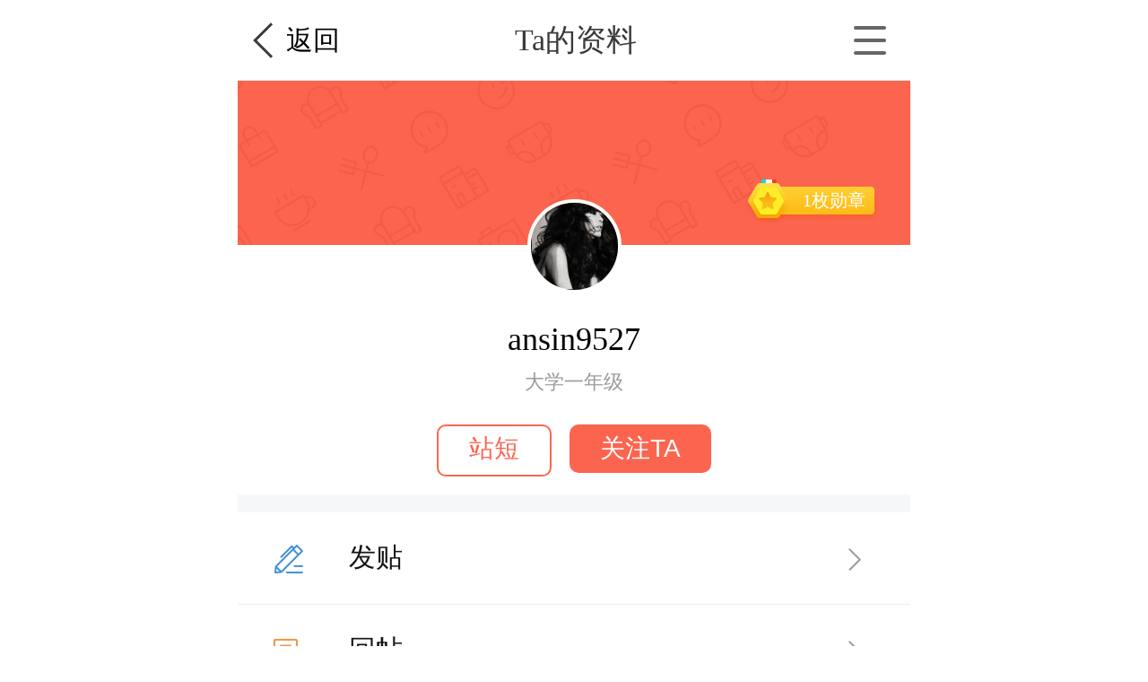

--- FILE ---
content_type: text/html; charset=UTF-8
request_url: http://m.deyi.com/space-uid-94145.html
body_size: 2450
content:
<!DOCTYPE html>
<html lang="en">
<head>
    <meta charset="UTF-8">
    <title>ansin9527的个人资料 - 武汉得意生活手机版</title>
    <meta name="keywords" content="ansin9527" />
    <meta name="description" content="ansin9527的个人资料" />
    <meta content="width=device-width, initial-scale=1.0, maximum-scale=1.0, user-scalable=no" name="viewport" />
    <meta content="yes" name="apple-mobile-web-app-capable" />
    <meta content="black" name="apple-mobile-web-app-status-bar-style" />
    <meta content="telephone=no" name="format-detection" />
    <meta http-equiv="x-dns-prefetch-control" content="on" />
    <meta name="screen-orientation" content="portrait" />
    <meta name="applicable-device"content="mobile">
    <meta name="robots" content="noarchive">
    <link rel="dns-prefetch" href="//img.deyi.com/" />
    <link rel="dns-prefetch" href="//static.deyi.com/" />
    <link rel="dns-prefetch" href="//api-s.deyi.com/" />
    <link rel="stylesheet" href="//static.deyi.com/wap/css/wap.css?0.0.299" />
    <link rel="stylesheet" href="/static/app65/css/vote.css?0.0.299">
    <link rel="stylesheet" href="/static/app65/css/yitaogoodsphone.css?0.0.299">
   
    <script>
        (function (doc, win) {
            var docEl = doc.documentElement,
                resizeEvt = 'orientationchange' in window ? 'orientationchange' : 'resize',
                recalc = function () {
                    var clientWidth = docEl.clientWidth;
                    if (!clientWidth) return;
                    if (clientWidth >= 750) {
                        docEl.style.fontSize = '100px';
                    } else {
                        docEl.style.fontSize = 100 * (clientWidth / 750) + 'px';
                    }
                };
            if (!doc.addEventListener) return;
            win.addEventListener(resizeEvt, recalc, false);
            recalc();
        })(document, window);
        function setcookie(cookieName, cookieValue, seconds, path, domain, secure) {
            var expires = new Date();

            if (cookieValue == '' || seconds < 0) {
                cookieValue = '';
                seconds = -2592000;
            }
            expires.setTime(expires.getTime() + seconds * 1000);
            domain = !domain ? '' : domain;
            path = !path ? '/' : path;
            document.cookie = escape(cookieName) + '=' + escape(cookieValue) +
                (expires ? '; expires=' + expires.toGMTString() : '') +
                (path ? '; path=' + path : '/') +
                (domain ? '; domain=' + domain : '') +
                (secure ? '; secure' : '');
        }

        function getcookie(name, nounescape) {
            var cookie_start = document.cookie.indexOf(name);
            var cookie_end = document.cookie.indexOf(";", cookie_start);
            if (cookie_start == -1) {
                return '';
            } else {
                var v = document.cookie.substring(cookie_start + name.length + 1, (cookie_end > cookie_start ? cookie_end : document.cookie.length));
                return !nounescape ? unescape(v) : v;
            }
        }


    </script>
</head>
<body class="personal activity" id="">
<header class="activity-header ">
    <a onclick="history.go(-1);" class="retuner">返回</a>
    <h3>Ta的资料</h3>
    <a class="button app-download"></a>
</header>
<section class="personal-content bottom">
    <div class="banner">
        <span>1枚勋章</span>
    </div>
    <div class="personal-content-info">
        <img src="http://img.deyi.com/avatar/000/09/41/45_avatar_big.jpg" alt="">
        <h1>ansin9527</h1>
        <span>大学一年级</span>
        <aside>
            <a href="/app/download/">站短</a>
            <a href="/app/download/" class="other">关注TA</a>
        </aside>
    </div>
</section>
<section class="personal-info">
    <ul>
                <li class="post app-download"><a>发贴</a></li>
        <li class="reply app-download"><a>回帖</a></li>
                <li class="collect app-download "><a>帖子收藏</a></li>
        <li class="friend app-download "><a>好友</a></li>
    </ul>
</section>

<div class="wrap-bg hide"></div>
<div class="download-tip">
<div class="download-tip-ct">
    <p>和武汉妹子交朋友</p>
    <p>了解武汉的窗口</p>
    <p>在武汉结婚&nbsp;&nbsp;买房&nbsp;&nbsp;装修&nbsp;&nbsp;旅游&nbsp;&nbsp;购物</p>
    <p>用得意生活app有优惠</p>
    <a class="zone-download">立即下载</a>
</div>
</div>


<script src="//static.deyi.com/wap/js/build.js?0.0.299"></script>
<script src="//static.deyi.com/wap/js/plug/bscroll.js?0.0.299"></script>
<div class="copyright">
    <nav>
        <a href="/app/download">下载得意生活APP</a>
        <a href="http://www.deyi.com/forum.php?mod=wap_index&mobile=no">电脑版</a>
    </nav>
    <p>&copy;2008-2026&nbsp;&nbsp;得意生活&nbsp;&nbsp;版权所有&nbsp;&nbsp;鄂B2-20080065</p>
    <sapn>得意生活&reg;得意&reg;得意DEYI&reg;</sapn>
</div>

<script>
    var _hmt = _hmt || [];
    (function() {
        var hm = document.createElement("script");
        hm.src = "https://hm.baidu.com/hm.js?ce73749cf61c596609fc1884e0e77a3a";
        var s = document.getElementsByTagName("script")[0];
        s.parentNode.insertBefore(hm, s);
    })();
</script>
<script>
    (function(){
        var bp = document.createElement('script');
        var curProtocol = window.location.protocol.split(':')[0];
        if (curProtocol === 'https') {
            bp.src = 'https://zz.bdstatic.com/linksubmit/push.js';
        }
        else {
            bp.src = 'http://push.zhanzhang.baidu.com/push.js';
        }
        var s = document.getElementsByTagName("script")[0];
        s.parentNode.insertBefore(bp, s);
    })();
</script>
<script>(function(){
        var src = (document.location.protocol == "http:") ? "http://js.passport.qihucdn.com/11.0.1.js?f25d0ebdd915b17dad34136e3601bd68":"https://jspassport.ssl.qhimg.com/11.0.1.js?f25d0ebdd915b17dad34136e3601bd68";
        document.write('<script src="' + src + '" id="sozz"><\/script>');
    })();
</script>
</body>
</html>
